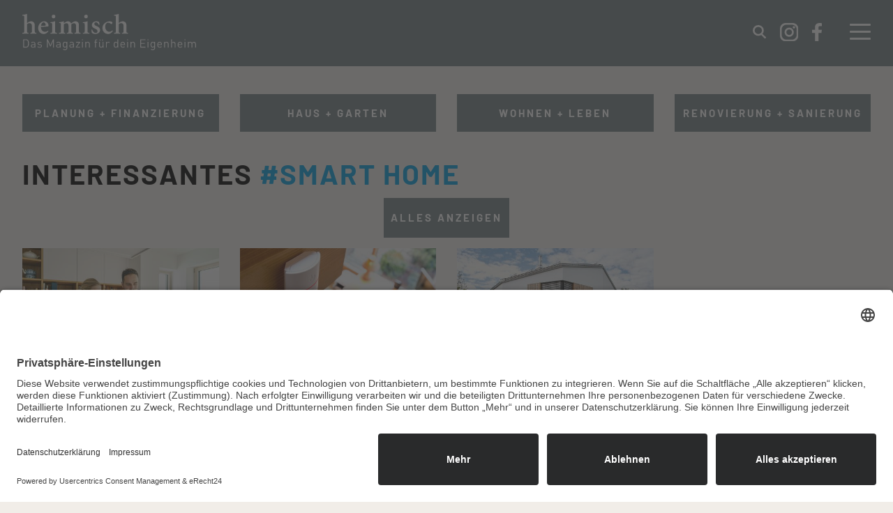

--- FILE ---
content_type: text/html; charset=UTF-8
request_url: https://www.heimisch-magazin.de/themen.html?tag=smart+home&key=tags
body_size: 7734
content:
<!doctype html>
<html lang="de">
<head>
 <link rel="preconnect" href="//app.eu.usercentrics.eu">
<link rel="preconnect" href="//api.eu.usercentrics.eu">
<link rel="preconnect" href="//sdp.eu.usercentrics.eu">
<link rel="preload" href="//app.eu.usercentrics.eu/browser-ui/latest/loader.js" as="script">
<link rel="preload" href="//sdp.eu.usercentrics.eu/latest/uc-block.bundle.js" as="script">
 <script id="usercentrics-cmp" async data-eu-mode="true" data-settings-id="ZCgcqmeA4" src="https://app.eu.usercentrics.eu/browser-ui/latest/loader.js"></script>
<script type="application/javascript" src="https://sdp.eu.usercentrics.eu/latest/uc-block.bundle.js"></script> 
 
 
 <link rel="preconnect" href="//privacy-proxy.usercentrics.eu">
<link rel="preload" href="//privacy-proxy.usercentrics.eu/latest/uc-block.bundle.js" as="script">
<meta charset="utf-8">
<title>heimisch Magazin - Themen</title>
<base href="https://www.heimisch-magazin.de/" />
<meta name="keywords" content="" />
<meta name="description" content="" />
<!--<meta name="referrer" content="no-referrer">-->

<meta name="ahrefs-site-verification" content="b8f1dacb19677ca83dda79d049210056be0ef52fef91e5cc9d79952a07ffe1b5">

<meta name="format-detection" content="telephone=no">
<meta name="viewport" content="width=device-width, initial-scale=1.0">
<meta name="robots" content="index,follow">

<link rel="canonical" href="https://www.heimisch-magazin.de/themen.html" />

<meta property="og:image:width" content="739">
<meta property="og:image:height" content="1109">
<meta property="og:title" content="heimisch Magazin - Themen">
<meta property="og:description" content="">
<meta property="og:url" content="https://www.heimisch-magazin.de/themen.html">
<meta property="og:image" content="https://www.heimisch-magazin.de//og-image.jpg">
<meta property="og:locale" content="de_DE"/>
<meta property="og:type" content="website"/>
	
<!--<link rel="stylesheet" href="/assets/templates/css/uikit-base.css"  type="text/css">
<link rel="stylesheet" href="/assets/templates/css/mmenu.css" type="text/css">
<link rel="stylesheet" href="/assets/templates/css/font-awesome.min.css">
<link rel="stylesheet" href="/assets/templates/css/jquery.rtResponsiveTables.css">

<link rel="stylesheet" href="/assets/components/ajaxform/css/default.css">

 <link href="/assets/templates/css/style.css" rel="stylesheet" type="text/css"> -->
<link rel="stylesheet" type="text/css" href="/assets/components/modxminify/cache/styles-1-1657091253.min.css" />

<link rel="apple-touch-icon" sizes="180x180" href="/favicon/apple-touch-icon.png">
<link rel="icon" type="image/png" sizes="32x32" href="/favicon/favicon-32x32.png">
<link rel="icon" type="image/png" sizes="16x16" href="/favicon/favicon-16x16.png">
<link rel="manifest" href="/favicon/site.webmanifest">
<link rel="mask-icon" href="/favicon/safari-pinned-tab.svg" color="#009ee3">
<link rel="shortcut icon" href="/favicon/favicon.ico">
<meta name="msapplication-TileColor" content="#009ee3">
<meta name="msapplication-config" content="/favicon/browserconfig.xml">
<meta name="theme-color" content="#ffffff">

<!-- Matomo -->
<script>
  var _paq = window._paq = window._paq || [];
  /* tracker methods like "setCustomDimension" should be called before "trackPageView" */
  _paq.push(["disableCookies"]);
  _paq.push(['trackPageView']);
  _paq.push(['enableLinkTracking']);
  (function() {
    var u="https://www.heimisch-magazin.de/statistik/";
    _paq.push(['setTrackerUrl', u+'matomo.php']);
    _paq.push(['setSiteId', '1']);
    var d=document, g=d.createElement('script'), s=d.getElementsByTagName('script')[0];
    g.async=true; g.src=u+'matomo.js'; s.parentNode.insertBefore(g,s);
  })();
</script>
<!-- End Matomo Code -->


<link rel="stylesheet" href="/assets/components/pdotools/css/pdopage.min.css" type="text/css" />
<script type="text/javascript">pdoPage = {callbacks: {}, keys: {}, configs: {}};</script>
<link rel="canonical" href="https://www.heimisch-magazin.de/themen.html"/>
<link rel="stylesheet" href="/assets/components/ajaxform/css/default.css" type="text/css" />
</head>

<body>
    
	<div uk-sticky="top:250; animation: uk-animation-slide-top; media: 640;">
	<header id="header" >
		<div class="mid">
		<div class="uk-grid-medium uk-grid-match " uk-grid>
    <div class="&#117;&#x6b;-&#x77;&#105;&#100;&#116;&#x68;&#x2d;&#49;&#x2d;&#52;&#64;&#115; uk-width-1-2">
        <div class="uk-flex uk-flex-middle"><a href="/"><img src="/assets/templates/bilder/logo-w.svg" alt="Heimisch Das Magazin" class="logo"/><img src="/assets/templates/bilder/logo.w-s.svg" class="logoSmall" alt="Heimisch Das Magazin"/></a></div>
    </div>
    <div class="uk-width-expand ">
        <div class="uk-text-right uk-flex-middle uk-flex uk-flex-right">
            	<a href="#modalSuche" uk-toggle><img src="/assets/templates/bilder/lupe.svg" alt="" class="uk-margin-right" /></a>
            	<a href="https://www.instagram.com/heimisch_magazin/" target="_blank"><img src="/assets/templates/bilder/btInsta.svg" alt="" class="uk-margin-right" /></a>
            	<a href="https://www.facebook.com/Heimisch-Das-Magazin-f%C3%BCr-dein-Eigenheim-108698154826242/" target="_blank"><img src="/assets/templates/bilder/btFb.svg" alt="" class="uk-margin-medium-right" /></a>
			<div class="hamburger hamburger--emphatic" uk-toggle="target: #menu; cls: menuActive">
    			<div class="hamburger-box">
      				<div class="hamburger-inner"></div>
    			</div>
  			</div>
		
			</div>
    </div>
   
</div>
		
		</div>
		</header>
		
<!-------------- Menü Modal ----------------- -->
		
		<div id="menu" class="uk-padding-remove-horizontal uk-padding uk-width-1-1">
    <div class="modalNavi uk-container">
        
     
		<div class="uk-grid-large &#117;&#107;&#45;&#99;&#104;&#105;&#x6c;&#x64;&#x2d;w&#x69;&#100;&#116;&#x68;&#45;&#49;&#45;&#52;&#64;&#x73; &#x75;&#x6b;&#45;&#x63;&#104;&#x69;&#x6c;&#x64;&#x2d;&#119;&#x69;&#x64;t&#104;&#45;1&#x2d;&#x32;&#x40;&#120;&#x73;" uk-grid>
		    
		<div>
        <div class="">
			<h3>Das Magazin</h3>
<li><a href="was-ist-heimisch.html" >Was ist heimisch?</a></li><li><a href="blick-ins-magazin.html" >Blick ins Magazin</a></li><li><a href="nachhaltigkeit.html" >Nachhaltigkeit</a></li><li class="last"><a href="partner.html" >Partner</a></li><li><a href="team.html" >Team</a></li>
</div>
</div><div>
        <div class="">
			<h3>Themen</h3>
<li><a href="planung-finanzierung.html" >Planung + Finanzierung</a></li><li><a href="haus-garten.html" >Haus + Garten</a></li><li class="last"><a href="wohnen-leben.html" >Wohnen + Leben</a></li><li><a href="renovierung-sanierung.html" >Renovierung + Sanierung</a></li>
</div>
</div><div>
        <div class="">
			<h3>Service</h3>
<li><a href="heimisch-bestellen.html" >Heimisch bestellen</a></li><li class="last"><a href="mediadaten.html" >Mediadaten</a></li><li><a href="newsletter" >Newsletter</a></li>
</div>
</div><div>
        <div class="">
			<h3>Kontakt</h3>
<li><a href="kontakt-anfrage.html" >Kontakt</a></li><li><a href="https://www.instagram.com/heimisch_magazin/" target="_blank">Instagram</a></li><li><a href="https://www.facebook.com/Heimisch-Das-Magazin-f%C3%BCr-dein-Eigenheim-108698154826242/" target="_blank">Facebook</a></li><li class="last"><a href="impressum.html" >Impressum</a></li><li><a href="datenschutz.html" >Datenschutz</a></li>
</div>
</div>    
		    
   
</div>
    </div>
</div>
		
		
	</div>		

<section class="mid uk-margin-medium-top ">
    <div class="uk-grid-medium &#117;k&#x2d;&#99;&#x68;&#105;&#108;&#x64;&#x2d;&#119;&#x69;d&#116;&#x68;&#45;&#x31;&#x2d;&#52;@&#x6d; &#x75;&#107;&#x2d;&#x63;&#104;i&#x6c;&#x64;-w&#x69;&#x64;&#x74;&#x68;&#x2d;&#x31;&#45;&#x32;@&#x78;&#x73; uk-grid-match uk-flex-middle &#x75;&#107;&#45;&#118;&#x69;&#115;&#x69;&#x62;&#108;e&#64;&#x78;&#115;" uk-grid>
    
      <div ><div ><a href="planung-finanzierung.html" class="button uk-width-1-1  first">Planung + Finanzierung</a></div></div><div ><div ><a href="haus-garten.html" class="button uk-width-1-1  ">Haus + Garten</a></div></div><div ><div ><a href="wohnen-leben.html" class="button uk-width-1-1  ">Wohnen + Leben</a></div></div><div ><div ><a href="renovierung-sanierung.html" class="button uk-width-1-1  last">Renovierung + Sanierung</a></div></div>
				
</div>

</section>

<section class="mid uk-margin-medium-top ">
    <h1 class="heading">Interessantes <span class="blau">#smart home</span></h1>

<p class="uk-text-center"><a href="themen.html" class="button">Alles anzeigen</a></p>

<div id="pdopage">
    <ul class="pagination"></ul>
<div class="uk-grid-medium &#117;&#x6b;&#x2d;&#99;&#104;&#105;&#x6c;&#x64;&#45;&#119;&#x69;&#100;&#x74;&#x68;&#x2d;&#49;&#x2d;&#52;@&#109; &#x75;&#107;&#45;&#99;&#x68;&#x69;l&#x64;&#x2d;&#119;&#x69;&#100;&#116;&#x68;&#45;&#49;&#x2d;&#x32;&#64;&#x78;&#x73; uk-grid-match rows" uk-grid uk-scrollspy="cls: uk-animation-scale-up; target: > div; delay: 500;" >

<div style="visibility: hidden;">
		
        <div class="beitrag ">
		<div class="beitragText uk-flex-wrap uk-flex uk-flex-stretch uk-height-1-1">
			
			<div>
		<a href="dieses-haus-kann-was.html" >
			<div class="beitragBild">
			    <img src="/assets/components/phpthumbof/cache/6357940fef92f-tsm6611.f2a3ca073cb9a9787b09da8be54235b5.jpg " alt="Dieses Haus kann was"/>
		
			
			 
			
			</div>
			
				<h3>Dieses Haus kann was</h3>
			<p>Ein Smarthome ist ein intelligentes System, mit dem zum Beispiel Heizung, Licht, Jalousien und alle smarten Geräte eines Hauses miteinander vernetzt und per App gesteuert werden können.</p>
			</a>
			
			</div>
			
			<div class="tags uk-margin-small-top uk-flex-wrap uk-flex uk-flex-bottom">
				<div>
				    
				    
				<a href="https://www.heimisch-magazin.de/themen.html?tag=wohnen+u.+leben&amp;key=tags">Wohnen u. Leben</a><a href="https://www.heimisch-magazin.de/themen.html?tag=arbeiten&amp;key=tags">Arbeiten</a><a href="https://www.heimisch-magazin.de/themen.html?tag=haustechnik&amp;key=tags">Haustechnik</a><a href="https://www.heimisch-magazin.de/themen.html?tag=smart+home&amp;key=tags">Smart Home</a><a href="https://www.heimisch-magazin.de/themen.html?tag=bauwissen&amp;key=tags">Bauwissen</a>
        
        
        
        
        
			
				</div>
			</div>
			</div>

		
		
		</div>
		
    </div>
<div style="visibility: hidden;">
		
        <div class="beitrag ">
		<div class="beitragText uk-flex-wrap uk-flex uk-flex-stretch uk-height-1-1">
			
			<div>
		<a href="auf-der-sicheren-seite.html" >
			<div class="beitragBild">
			    <img src="/assets/components/phpthumbof/cache/617a8a0904fc2-designline-detectors-10.b5febf7e918a70458fdd9ef86477909f.jpg " alt="Auf der sicheren Seite"/>
		
			
			 
			
			</div>
			
				<h3>Auf der sicheren Seite</h3>
			<p>Das geliebte Zuhause möchte man bestmöglich schützen, daher installiert Helmut Mütze passgenaue Alarmanlagen. Und die können heute weit mehr, als nur einen Einbruch melden. </p>
			</a>
			
			</div>
			
			<div class="tags uk-margin-small-top uk-flex-wrap uk-flex uk-flex-bottom">
				<div>
				    
				    
				<a href="https://www.heimisch-magazin.de/themen.html?tag=wohnen+u.+leben&amp;key=tags">Wohnen u. Leben</a><a href="https://www.heimisch-magazin.de/themen.html?tag=sicherheit&amp;key=tags">Sicherheit</a><a href="https://www.heimisch-magazin.de/themen.html?tag=haustechnik&amp;key=tags">Haustechnik</a><a href="https://www.heimisch-magazin.de/themen.html?tag=smart+home&amp;key=tags">Smart Home</a>
        
        
        
        
        
			
				</div>
			</div>
			</div>

		
		
		</div>
		
    </div>
<div style="visibility: hidden;">
		
        <div class="beitrag ">
		<div class="beitragText uk-flex-wrap uk-flex uk-flex-stretch uk-height-1-1">
			
			<div>
		<a href="der-bauherr-im-kuechenschrank.html" >
			<div class="beitragBild">
			    <img src="/assets/components/phpthumbof/cache/617a8a3330c84-08a0582.48f3876b53fc8776679edd0e96b151c8.jpg " alt="Der Bauherr im Küchenschrank"/>
		
			
			 
			
			</div>
			
				<h3>Der Bauherr im Küchenschrank</h3>
			<p>Wenn ein Grundstück spitz zuläuft, muss man auch beim Hausbau um oder besser: in die Ecke denken. Aber was haben Eier im Estrich und der Bauherr im Küchenschrank verloren? Ein Besuch in einem ungewöhnlichen Neubau.</p>
			</a>
			
			</div>
			
			<div class="tags uk-margin-small-top uk-flex-wrap uk-flex uk-flex-bottom">
				<div>
				    
				    
				<a href="https://www.heimisch-magazin.de/themen.html?tag=wohnen+u.+leben&amp;key=tags">Wohnen u. Leben</a><a href="https://www.heimisch-magazin.de/themen.html?tag=smart+home&amp;key=tags">Smart Home</a><a href="https://www.heimisch-magazin.de/themen.html?tag=architektur&amp;key=tags">Architektur</a><a href="https://www.heimisch-magazin.de/themen.html?tag=bauwissen&amp;key=tags">Bauwissen</a><a href="https://www.heimisch-magazin.de/themen.html?tag=bauherren-reportage&amp;key=tags">Bauherren-Reportage</a>
        
        
        
        
        
			
				</div>
			</div>
			</div>

		
		
		</div>
		
    </div>   
    
</div>
    
    
    
    
    </div>

</section>

<div class="uk-text-center uk-margin-large-bottom uk-margin-medium-top" >
		<p><a href="https://www.facebook.com/Heimisch-Das-Magazin-f%C3%BCr-dein-Eigenheim-108698154826242/" target="_blank" ><img src="/assets/templates/bilder/fb.svg" alt="" class="uk-margin-medium-right" /></a><a href="https://www.instagram.com/heimisch_magazin/" target="_blank"><img src="/assets/templates/bilder/insta.svg" alt=""/></a></p>
	  <a href="newsletter" class="link"><h3>Hol Dir den Heimisch-Newsletter</h3></a>
	</div>
	
<footer>
		<div class="mid uk-padding uk-padding-remove-horizontal">
		<div class="uk-grid-medium &#x75;&#107;&#45;&#x63;&#x68;&#105;&#x6c;&#100;&#x2d;&#119;&#x69;&#x64;&#x74;&#x68;&#45;&#49;&#x2d;&#52;&#64;&#x6d; &#117;&#107;&#45;&#x63;&#104;&#x69;&#108;&#x64;&#45;&#x77;&#105;&#100;t&#x68;&#x2d;&#x31;&#45;&#x32;&#x40;s" uk-grid>
  	<div>
        <div class="">
			<h3>Das Magazin</h3>
<li><a href="was-ist-heimisch.html" >Was ist heimisch?</a></li><li><a href="blick-ins-magazin.html" >Blick ins Magazin</a></li><li><a href="nachhaltigkeit.html" >Nachhaltigkeit</a></li><li class="last"><a href="partner.html" >Partner</a></li><li><a href="team.html" >Team</a></li>
</div>
</div><div>
        <div class="">
			<h3>Themen</h3>
<li><a href="planung-finanzierung.html" >Planung + Finanzierung</a></li><li><a href="haus-garten.html" >Haus + Garten</a></li><li class="last"><a href="wohnen-leben.html" >Wohnen + Leben</a></li><li><a href="renovierung-sanierung.html" >Renovierung + Sanierung</a></li>
</div>
</div><div>
        <div class="">
			<h3>Service</h3>
<li><a href="heimisch-bestellen.html" >Heimisch bestellen</a></li><li class="last"><a href="mediadaten.html" >Mediadaten</a></li><li><a href="newsletter" >Newsletter</a></li>
</div>
</div><div>
        <div class="">
			<h3>Kontakt</h3>
<li><a href="kontakt-anfrage.html" >Kontakt</a></li><li><a href="https://www.instagram.com/heimisch_magazin/" target="_blank">Instagram</a></li><li><a href="https://www.facebook.com/Heimisch-Das-Magazin-f%C3%BCr-dein-Eigenheim-108698154826242/" target="_blank">Facebook</a></li><li class="last"><a href="impressum.html" >Impressum</a></li><li><a href="datenschutz.html" >Datenschutz</a></li>
</div>
</div>    
</div>
			
			<div class="uk-width-1-1">
				<div class="uk-text-center uk-text-small">
				© Copyright heimisch MEDIA – All Rights Reserved | <a href="javascript:UC_UI.showSecondLayer();" style="color:#ffffff;">Cookie-Einstellungen</a>
				</div>
			</div>	
		
		
		</div>
	</footer>
<div id="heimischBestellen" class="uk-flex-top uk-light " uk-modal>
    <div class="uk-modal-dialog uk-modal-body uk-margin-auto-vertical bgBlau uk-position-relative">

        <button class="uk-modal-close-default" type="button" uk-close></button>
<h2>Jetzt das heimisch-Magazin kostenlos bestellen!</h2>
        <p>Wir senden dir die aktuelle Ausgabe portofrei zu.</p>
        



 
<form action="themen.html" method="post" class="form ajax_form">
    <input type="hidden" name="nospam:blank" value="" />
<div uk-grid class="uk-grid-small">
 
 <div class="&#x75;&#x6b;&#x2d;&#x77;&#105;&#100;t&#104;&#x2d;&#49;&#45;&#50;&#64;&#x73;">
    
    <input type="text" name="vorname" id="vorname" value="" placeholder="Vorname*" >
	
  </div>
 
 <div class="&#x75;&#107;&#x2d;&#119;&#x69;d&#116;&#104;&#45;1&#x2d;&#50;&#x40;&#x73;">
    
    <input type="text" name="name" id="name" value="" placeholder="Name*" >
	
  </div>
  <div class="&#117;k-&#x77;&#105;&#x64;&#x74;&#x68;&#45;&#x31;&#x2d;&#50;&#x40;&#115;">
    
    <input type="text" name="strasse" id="strasse" value="" placeholder="Straße*" >
	
  </div>
  
  <div class="&#117;&#107;&#x2d;&#x77;&#x69;&#100;&#x74;&#x68;&#x2d;&#x31;&#x2d;&#54;&#x40;&#115;">
    
    <input type="text" name="plz" id="plz" value="" placeholder="PLZ*" >
	
  </div>
  
   <div class="&#x75;&#107;&#x2d;&#x77;&#x69;&#100;&#x74;&#104;&#45;&#x31;&#x2d;&#x33;&#x40;&#115;">
    
    <input type="text" name="ort" id="ort" value="" placeholder="Ort*" >
	
  </div>
  
   <div class="&#x75;&#x6b;&#x2d;&#x77;&#x69;&#100;&#x74;&#104;&#x2d;&#x31;&#x2d;&#50;&#x40;&#115;">
  
    <input type="email" name="email" id="email" value="" placeholder="Email*" >
	
  </div>
  <div class="&#x75;&#107;&#45;&#x77;&#105;&#100;&#x74;&#x68;&#45;1&#x2d;&#x32;&#64;&#x73;">
    
    <input type="text" name="telefon" id="telefon" value="" placeholder="Telefon" >
	
  </div>
  <div class="uk-width-1-1 fiSpecial">
   
    <input type="text" name="special" id="special" value="" placeholder="Special" >
	
  </div>
  <div class="uk-width-1-1">
   
    <textarea name="text" id="text" value="" placeholder="Ihre Nachricht" ></textarea>
	
  </div>
<div class="&#x75;k&#45;&#119;&#105;&#100;&#116;&#104;&#45;&#x31;&#45;&#50;&#x40;&#115;">
<input type="hidden" name="datenschutz[]" value="">
<input type="checkbox" name="datenschutz[]" id="datenschutz" value="Ja"   class="css-checkbox"><label for="datenschutz" class="css-label"><span></span>Ich stimme der <a href="datenschutz.html" uk-toggle >Datenschutzerklärung</a> zu und möchte regelmäßige Informationen per Email erhalten.</label>
</div>

  <div class="&#x75;&#107;-&#119;i&#x64;&#116;h&#x2d;&#49;&#x2d;&#x32;&#x40;&#115;">
    <input type="submit" value="Anfrage senden" class="submit button" name="submitBestellung">
    
  </div>

<div class="uk-width-1-1 uk-text-right">
    *Pflichtfelder
  </div>
  </div>
    
    
    
    

	<input type="hidden" name="af_action" value="8a9a251fe6d8e7b454fd667b0224b855" />
</form>

    </div>
</div>
<div id="modalSuche" class="uk-flex-top uk-light " uk-modal>
    <div class="uk-modal-dialog  uk-margin-auto-vertical uk-position-relative">

        <button class="uk-modal-close-default" type="button" uk-close></button>


<form id="suchForm" action="suchergebnisse.html" method="get" class="uk-text-center">
    <div class="uk-margin-medium-bottom">
        <input id="searchField" class="suchFeld" type="text" name="search" value="" placeholder="Was suchst Du?" autocomplete="off" />
        </div>
    <input id="searchIcon" class="suchBt" type="submit" alt="Search" value="Auf geht's - na schau ma!">
    <input type="hidden" name="id" value="48" />
</form>
        

    </div>
</div>
<div id="modalNewsletter" class="uk-flex-top uk-light " uk-modal>
    <div class="uk-modal-dialog uk-modal-body uk-margin-auto-vertical bgBlau uk-position-relative">

        <button class="uk-modal-close-default" type="button" uk-close></button>
<h2 class="uk-text-center">JETZT Dranbleiben mit dem heimisch-newsletter!</h2>
<p class="uk-text-center">Wir informieren dich regelmäßig und kostenlos über ...</p>
        <div class="">
<script>
function loadjQuery(e,t){var n=document.createElement("script");n.setAttribute("src",e);n.onload=t;n.onreadystatechange=function(){if(this.readyState=="complete"||this.readyState=="loaded")t()};document.getElementsByTagName("head")[0].appendChild(n)}function main(){
var $cr=jQuery.noConflict();var old_src;$cr(document).ready(function(){$cr(".cr_form").submit(function(){$cr(this).find('.clever_form_error').removeClass('clever_form_error');$cr(this).find('.clever_form_note').remove();$cr(this).find(".musthave").find('input, textarea').each(function(){if(jQuery.trim($cr(this).val())==""||($cr(this).is(':checkbox'))||($cr(this).is(':radio'))){if($cr(this).is(':checkbox')||($cr(this).is(':radio'))){if(!$cr(this).parents(".cr_ipe_item").find(":checked").is(":checked")){$cr(this).parents(".cr_ipe_item").addClass('clever_form_error')}}else{$cr(this).addClass('clever_form_error')}}});if($cr(this).attr("action").search(document.domain)>0&&$cr(".cr_form").attr("action").search("wcs")>0){var cr_email=$cr(this).find('input[name=email]');var unsub=false;if($cr("input['name=cr_subunsubscribe'][value='false']").length){if($cr("input['name=cr_subunsubscribe'][value='false']").is(":checked")){unsub=true}}if(cr_email.val()&&!unsub){$cr.ajax({type:"GET",url:$cr(".cr_form").attr("action").replace("wcs","check_email")+window.btoa($cr(this).find('input[name=email]').val()),success:function(data){if(data){cr_email.addClass('clever_form_error').before("<div class='clever_form_note cr_font'>"+data+"</div>");return false}},async:false})}var cr_captcha=$cr(this).find('input[name=captcha]');if(cr_captcha.val()){$cr.ajax({type:"GET",url:$cr(".cr_form").attr("action").replace("wcs","check_captcha")+$cr(this).find('input[name=captcha]').val(),success:function(data){if(data){cr_captcha.addClass('clever_form_error').after("<div  class='clever_form_note cr_font'>"+data+"</div>");return false}},async:false})}}if($cr(this).find('.clever_form_error').length){return false}return true});$cr('input[class*="cr_number"]').change(function(){if(isNaN($cr(this).val())){$cr(this).val(1)}if($cr(this).attr("min")){if(($cr(this).val()*1)<($cr(this).attr("min")*1)){$cr(this).val($cr(this).attr("min"))}}if($cr(this).attr("max")){if(($cr(this).val()*1)>($cr(this).attr("max")*1)){$cr(this).val($cr(this).attr("max"))}}});old_src=$cr("div[rel='captcha'] img:not(.captcha2_reload)").attr("src");if($cr("div[rel='captcha'] img:not(.captcha2_reload)").length!=0){captcha_reload()}});function captcha_reload(){var timestamp=new Date().getTime();$cr("div[rel='captcha'] img:not(.captcha2_reload)").attr("src","");$cr("div[rel='captcha'] img:not(.captcha2_reload)").attr("src",old_src+"?t="+timestamp);return false}

}
if(typeof jQuery==="undefined"){loadjQuery("//ajax.googleapis.com/ajax/libs/jquery/1.4.2/jquery.min.js",main)}else{main()}

</script>





<form class="layout_form cr_form cr_font" action="https://seu2.cleverreach.com/f/306755-308652/wcs/" method="post" target="_blank">
	<div class="cr_body cr_page cr_font formbox">
		<div class="non_sortable">
			
		</div>
		
		<div class="editable_content">
		<div id="6848991" rel="email" class="cr_form-component cr_form-component--email cr_ipe_item ui-sortable musthave uk-margin-medium-bottom" >
    <div class="cr_form-inputgroup cr_form-inputgroup--typeemail">
        <!--<label for="text6848991">E-Mail*</label> -->
        <input class="cr_form-input" type="email" id="text6848991" name="email" value="" placeholder="E-Mail" >
    </div>
</div><div id="6848999" rel="checkbox" class="cr_form-component cr_form-component--group cr_form-component--checkbox cr_ipe_item ui-sortable musthave" >
    <!-- <span class="label cr_form-component--header">Datenschutz*</span> -->

    <div class="cr_form-component--group">
    
        <!-- FIXME: Nebeneinander, nicht untereinander -->
        <span class="cr_form-inputgroup cr_form-inputgroup--typecheckbox">
            <!-- <input id="ich akzeptiere die Datenschutzerklärung6848999" class="cr_form-checkbox cr_ipe_checkbox" type="checkbox" name="1011707[]" value="ich akzeptiere die Datenschutzerklärung" >
            <label class="no-label" for="ich akzeptiere die Datenschutzerklärung6848999">ich akzeptiere die Datenschutzerklärung</label> -->
            <input type="checkbox" name="1011707[]" id="ich akzeptiere die Datenschutzerklärung6848999" value="ich akzeptiere die Datenschutzerklärung" class="css-checkbox"><label for="ich akzeptiere die Datenschutzerklärung6848999" class="css-label"><span></span>Ich akzeptiere die <a href="datenschutz.html" >Datenschutzerklärung</a>.</label>
        </span>&nbsp;
    
    

    
    
    </div>
</div>
<div id="6848995" rel="recaptcha" class="cr_ipe_item ui-sortable musthave">
	

	

	<script src="https://www.google.com/recaptcha/api.js" async defer></script>
	<br/>
	<div id="recaptcha_v2_widget" class="g-recaptcha" data-theme="light" data-size="normal" data-sitekey="6Lfhcd0SAAAAAOBEHmAVEHJeRnrH8T7wPvvNzEPD"  ></div>
	<br/>

	
</div><div id="6848993" rel="button" class="cr_form-component cr_form-component--submit cr_ipe_item ui-sortable  submit_container">
    <button type="submit" class="cr_form-block cr_button submit button">Anmelden</button>
</div>

        </div>
        
	<noscript><a href="http://www.cleverreach.de">www.CleverReach.de</a></noscript>
    </div>

    
    <!--<div class="badge" ><a href="https://www.cleverreach.de/?utm_source=system&utm_medium=form&utm_campaign=c306755" target="_blank"><img src="https://d388us03v35p3m.cloudfront.net/cr3_images/badget1.png" border="0" /></a></div>-->
    
</form>

</div>

    </div>
</div>
<!-- <script type="text/javascript" src="/assets/templates/js/jquery-3.5.1.min.js"></script>
<script type="text/javascript" src="/assets/templates/js/uikit.min.js"></script>
<script type="text/javascript" src="/assets/templates/js/mmenu.js"></script>
<script type="text/javascript" src="/assets/templates/js/mmenu.debugger.js"></script>
<script type="text/javascript" src="/assets/templates/js/doubletaptogo.min.js"></script>	
<script src="/assets/templates/js/jquery.rtResponsiveTables.min.js"></script>

<script src="/assets/components/ajaxform/js/lib/jquery.form.min.js"></script>
<script src="/assets/components/ajaxform/js/lib/jquery.jgrowl.min.js"></script> -->

<script src="/assets/components/modxminify/cache/scripts-2-1635510983.min.js"></script>



<script>
$(document).ready(function(){
    

	//------------- Hamburger Menü --------------
	
	/**
   * forEach implementation for Objects/NodeLists/Arrays, automatic type loops and context options
   *
   * @private
   * @author Todd Motto
   * @link https://github.com/toddmotto/foreach
   * @param {Array|Object|NodeList} collection - Collection of items to iterate, could be an Array, Object or NodeList
   * @callback requestCallback      callback   - Callback function for each iteration.
   * @param {Array|Object|NodeList} scope=null - Object/NodeList/Array that forEach is iterating over, to use as the this value when executing callback.
   * @returns {}
   */
    var forEach=function(t,o,r){if("[object Object]"===Object.prototype.toString.call(t))for(var c in t)Object.prototype.hasOwnProperty.call(t,c)&&o.call(r,t[c],c,t);else for(var e=0,l=t.length;l>e;e++)o.call(r,t[e],e,t)};

    var hamburgers = document.querySelectorAll(".hamburger");
    if (hamburgers.length > 0) {
      forEach(hamburgers, function(hamburger) {
        hamburger.addEventListener("click", function() {
          this.classList.toggle("is-active");
        }, false);
      });
    }
    
// ----------------- YoutTube no Cookie

$(function () {
  $("iframe[src*='youtube']").each(function () {
    var src = $(this).attr('src').replace("youtube.com", "youtube-nocookie.com");
    $(this).attr('src', src);
  });
});

// ----------------- Vimeo no Cookie

$(function () {
  $("iframe[src*='vimeo']").each(function () {
    var src = $(this).attr('src') + '&dnt=1';
    $(this).attr('src', src);
  });
});

});
</script>



<script src="/assets/components/pdotools/js/pdopage.min.js"></script>
<script type="text/javascript">pdoPage.initialize({"wrapper":"#pdopage","rows":"#pdopage .rows","pagination":"#pdopage .pagination","link":"#pdopage .pagination a","more":"#pdopage .btMore","moreTpl":"<div class=\"uk-width-1-1 uk-text-center uk-margin-medium-top uk-margin-medium-bottom\"><a href=\"#\" class=\"button btMore\">mehr&nbsp;laden<\/a><\/div>","mode":"button","history":0,"pageVarKey":"page","pageLimit":"12","assetsUrl":"\/assets\/components\/pdotools\/","connectorUrl":"\/assets\/components\/pdotools\/connector.php","pageId":5,"hash":"6109b12f45db23103fe1b3e73a692a3d23f2c11a","scrollTop":true});</script>
<script src="/assets/components/ajaxform/js/default.js"></script>
<script type="text/javascript">AjaxForm.initialize({"assetsUrl":"\/assets\/components\/ajaxform\/","actionUrl":"\/assets\/components\/ajaxform\/action.php","closeMessage":"close all","formSelector":"form.ajax_form","pageId":5});</script>
</body>
</html>


--- FILE ---
content_type: image/svg+xml
request_url: https://www.heimisch-magazin.de/assets/templates/bilder/logo-w.svg
body_size: 8713
content:
<svg xmlns="http://www.w3.org/2000/svg" width="249.08" height="52" viewBox="0 0 249.08 52"><g id="Ebene_2" data-name="Ebene 2"><g id="Ebene_1-2" data-name="Ebene 1"><path d="M6.78,13.11a8.91,8.91,0,0,1,5.38-2.59c3.67,0,5.66,2.24,5.66,5.86v8.13c0,2.28.24,2.43,2.35,2.67V28.3H11.44V27.18c2-.24,2.27-.39,2.27-2.67V17.34c0-2.79-1.27-4.15-3.51-4.15a4.87,4.87,0,0,0-3.42,1.44v9.88c0,2.28.24,2.43,2.15,2.67V28.3H0V27.18c2.43-.24,2.67-.39,2.67-2.67V4.9c0-2.27-.08-2.35-2.59-2.51v-1C1.75,1.12,4.7.48,6.78,0Z" fill="#fff"/><path d="M37.44,24.67c-2.27,3.31-5.26,4.11-6.37,4.11-5.23,0-8.29-3.71-8.37-8.37-.08-5,3.62-9.89,8.88-9.89a6,6,0,0,1,5.94,5.7c0,1.48-.08,1.56-.83,1.72-.56.08-5.7.48-10,.63-.08,5,3.07,7.1,6.06,7.1A6.66,6.66,0,0,0,36.89,24Zm-4.66-7.81c.56,0,.72-.24.72-1.12,0-1.59-1.24-3.66-3-3.66S27.16,14,26.84,16.94Z" fill="#fff"/><path d="M47,24.51c0,2.19.24,2.43,2.75,2.67V28.3H40.14V27.18c2.56-.24,2.71-.48,2.71-2.67V15.62c0-2.43-.07-2.51-2.55-2.75V12A54.14,54.14,0,0,0,47,10.44Zm.4-20.76a2.57,2.57,0,1,1-2.59-2.63,2.57,2.57,0,0,1,2.59,2.63" fill="#fff"/><path d="M55.3,15.62c0-2.43-.08-2.51-2.55-2.75V12a54.41,54.41,0,0,0,6.65-1.52v2.91c.72-.52,1.44-1,2.31-1.55a6.53,6.53,0,0,1,3.47-1.28,4.9,4.9,0,0,1,4.71,3c1-.68,2-1.31,2.71-1.79A6.11,6.11,0,0,1,76,10.52c3.51,0,5.14,2.24,5.14,5.3v8.69c0,2.28.24,2.43,2.48,2.67V28.3H74.71V27.18c2.19-.24,2.35-.39,2.35-2.67V17c0-2.39-1-3.71-3.11-3.71a6.1,6.1,0,0,0-3.75,1.6c0,.32.08.63.08.87v8.77c0,2.28.16,2.43,2.27,2.67V28.3H63.79V27.18c2.23-.24,2.39-.39,2.39-2.67V17c0-2.47-1-3.71-3.07-3.71a5.85,5.85,0,0,0-3.71,1.6v9.64c0,2.28.16,2.43,2.15,2.67V28.3h-9V27.18c2.6-.24,2.76-.39,2.76-2.67Z" fill="#fff"/><path d="M93.54,24.51c0,2.19.24,2.43,2.75,2.67V28.3H86.72V27.18c2.55-.24,2.71-.48,2.71-2.67V15.62c0-2.43-.07-2.51-2.55-2.75V12a54.14,54.14,0,0,0,6.66-1.52Zm.4-20.76a2.57,2.57,0,1,1-2.59-2.63,2.57,2.57,0,0,1,2.59,2.63" fill="#fff"/><path d="M100.16,22.44c.64,2.39,2.71,4.82,4.9,4.82a2.56,2.56,0,0,0,2.71-2.59c0-1.31-.87-2.47-3-3.34s-5-2.4-5-5.31,2.28-5.42,6.34-5.5a9.23,9.23,0,0,1,3.67.72,24.78,24.78,0,0,1,1,4l-1.11.32C108.41,12.91,107,12,105.54,12a2.27,2.27,0,0,0-2.31,2.35c0,1.31,1.4,2.39,3.11,3,3,1.11,5.22,2.75,5.22,5.66,0,3.94-3.71,5.7-7,5.7a7.93,7.93,0,0,1-4.87-1.6,17.59,17.59,0,0,1-.55-4.66Z" fill="#fff"/><path d="M129.91,24.43c-1.64,2.51-4.15,4.35-6.62,4.35a8.12,8.12,0,0,1-8.41-8.33,9.66,9.66,0,0,1,3.67-7.54,11.45,11.45,0,0,1,6.61-2.39,6.88,6.88,0,0,1,3.63,1.08,1.26,1.26,0,0,1,.44,1,2,2,0,0,1-1.48,2,1.14,1.14,0,0,1-.75-.36,5.89,5.89,0,0,0-4.07-1.72c-1.52,0-4,1.28-4,5.83,0,5.65,3.91,7.25,5.78,7.25a5.91,5.91,0,0,0,4.43-2Z" fill="#fff"/><path d="M138.27,13.11a8.91,8.91,0,0,1,5.38-2.59c3.66,0,5.66,2.24,5.66,5.86v8.13c0,2.28.23,2.43,2.35,2.67V28.3h-8.73V27.18c2-.24,2.27-.39,2.27-2.67V17.34c0-2.79-1.27-4.15-3.51-4.15a4.87,4.87,0,0,0-3.42,1.44v9.88c0,2.28.23,2.43,2.15,2.67V28.3h-8.93V27.18c2.43-.24,2.67-.39,2.67-2.67V4.9c0-2.27-.08-2.35-2.59-2.51v-1c1.67-.24,4.62-.88,6.7-1.36Z" fill="#fff"/><path d="M5.25,36.4a3.88,3.88,0,0,1,3.11,1.25c1.05,1.12,1.05,2.85,1.05,4.67s0,3.54-1.05,4.67a3.88,3.88,0,0,1-3.11,1.25h-4V36.4ZM2.46,37.53v9.58H5a3,3,0,0,0,2.33-.87c.76-.81.78-2.28.78-3.92s0-3.11-.78-3.93A3,3,0,0,0,5,37.53Z" fill="#fff"/><path d="M18.69,42.69v5.55h-1.2v-.78a2.88,2.88,0,0,1-2.36.88,2.92,2.92,0,0,1-2.31-.75,2.3,2.3,0,0,1-.61-1.66c0-1.45,1-2.37,2.84-2.37h2.44v-.78c0-1.18-.58-1.79-2.09-1.79a2.17,2.17,0,0,0-2.06.95l-.82-.75A3.16,3.16,0,0,1,15.42,40c2.21,0,3.27,1,3.27,2.73m-3.47,1.77c-1.23,0-1.85.49-1.85,1.45s.58,1.4,1.9,1.4a2.47,2.47,0,0,0,1.81-.55,1.9,1.9,0,0,0,.41-1.41v-.89Z" fill="#fff"/><path d="M27.8,40.84l-.78.78A3.52,3.52,0,0,0,24.84,41c-1.2,0-1.83.5-1.83,1.35s.45,1.1,1.46,1.2l1.28.11c1.43.14,2.41.67,2.41,2.21s-1.33,2.5-3.32,2.5a4.47,4.47,0,0,1-3.36-1.18l.8-.8a3.4,3.4,0,0,0,2.54,1c1.36,0,2.18-.48,2.18-1.45,0-.73-.4-1.11-1.37-1.2l-1.34-.11c-1.6-.13-2.45-.84-2.45-2.2s1.25-2.39,3-2.39a4.64,4.64,0,0,1,2.95.88" fill="#fff"/><polygon points="45.3 48.24 44.03 48.24 44.03 39.24 40.79 46.38 39.71 46.38 36.42 39.24 36.42 48.24 35.15 48.24 35.15 36.4 36.42 36.4 40.28 44.8 44.03 36.4 45.3 36.4 45.3 48.24" fill="#fff"/><path d="M54.93,42.69v5.55H53.74v-.78a2.91,2.91,0,0,1-2.36.88,2.93,2.93,0,0,1-2.32-.75,2.3,2.3,0,0,1-.61-1.66c0-1.45,1-2.37,2.84-2.37h2.45v-.78c0-1.18-.59-1.79-2.1-1.79a2.17,2.17,0,0,0-2.06.95l-.82-.75A3.16,3.16,0,0,1,51.66,40c2.21,0,3.27,1,3.27,2.73m-3.47,1.77c-1.23,0-1.85.49-1.85,1.45s.59,1.4,1.9,1.4a2.47,2.47,0,0,0,1.81-.55,1.9,1.9,0,0,0,.42-1.41v-.89Z" fill="#fff"/><path d="M63.32,41v-1H64.5v8.43A3.25,3.25,0,0,1,61.09,52a3.6,3.6,0,0,1-2.77-1.1l.78-.76a2.52,2.52,0,0,0,2,.81c1.58,0,2.25-1.12,2.25-2.51V47.16A2.64,2.64,0,0,1,61,48.22a2.82,2.82,0,0,1-2-.73,4.72,4.72,0,0,1-1-3.41,4.73,4.73,0,0,1,1-3.41A2.87,2.87,0,0,1,61,40,2.57,2.57,0,0,1,63.32,41m-4.09,3.06c0,1.53.27,3.06,2.05,3.06s2-1.53,2-3.06-.25-3.06-2-3.06-2.05,1.53-2.05,3.06" fill="#fff"/><path d="M73.92,42.69v5.55h-1.2v-.78a2.88,2.88,0,0,1-2.36.88,2.92,2.92,0,0,1-2.31-.75,2.26,2.26,0,0,1-.61-1.66c0-1.45,1-2.37,2.84-2.37h2.44v-.78c0-1.18-.58-1.79-2.09-1.79a2.16,2.16,0,0,0-2.06.95l-.82-.75A3.15,3.15,0,0,1,70.65,40c2.21,0,3.27,1,3.27,2.73m-3.48,1.77c-1.23,0-1.84.49-1.84,1.45s.58,1.4,1.9,1.4a2.48,2.48,0,0,0,1.81-.55,1.9,1.9,0,0,0,.41-1.41v-.89Z" fill="#fff"/><polygon points="76.77 47.26 81.29 41.12 77.02 41.12 77.02 40.06 82.7 40.06 82.7 41.04 78.17 47.17 82.7 47.17 82.7 48.24 76.77 48.24 76.77 47.26" fill="#fff"/><path d="M86.89,37.73H85.55V36.38h1.34Zm-.08,10.51h-1.2V40.06h1.2Z" fill="#fff"/><path d="M95.94,40.72a3.09,3.09,0,0,1,.85,2.3v5.22h-1.2v-5a1.9,1.9,0,0,0-2-2.18,1.94,1.94,0,0,0-2,2.18v5H90.34V40.06h1.18V41a3,3,0,0,1,2.31-1,2.9,2.9,0,0,1,2.11.76" fill="#fff"/><path d="M107.34,37.41h-.65c-.77,0-1.1.45-1.1,1.2v1.45h1.75V41h-1.75v7.27H104.4V41h-1.05v-.91h1.05V38.58a2,2,0,0,1,2.07-2.2h.87Z" fill="#fff"/><path d="M116.46,48.24h-1.18v-.92a3,3,0,0,1-2.31,1,2.93,2.93,0,0,1-2.12-.77,3,3,0,0,1-.84-2.29V40.06h1.19v5a1.91,1.91,0,0,0,2,2.17,1.93,1.93,0,0,0,2-2.17v-5h1.2Zm-4.39-10h-1.2V36.75h1.2Zm3.53,0h-1.2V36.75h1.2Z" fill="#fff"/><path d="M125.45,40.72l-.89.9a1.71,1.71,0,0,0-1.41-.6,2,2,0,0,0-2,2.2v5H120V40.06h1.2v1A2.74,2.74,0,0,1,123.48,40a2.55,2.55,0,0,1,2,.76" fill="#fff"/><path d="M137.49,48.24H136.3v-1A2.66,2.66,0,0,1,134,48.34a2.77,2.77,0,0,1-2-.72,4.85,4.85,0,0,1-1-3.47,4.89,4.89,0,0,1,1-3.48,2.81,2.81,0,0,1,2-.71A2.68,2.68,0,0,1,136.3,41V36.4h1.19Zm-5.3-4.09c0,1.6.26,3.12,2,3.12s2.07-1.52,2.07-3.12S136,41,134.23,41s-2,1.53-2,3.13" fill="#fff"/><path d="M147.35,43.93v.53h-5.53c0,1.8.83,2.83,2.41,2.83a2.69,2.69,0,0,0,2.15-.93l.82.72a3.8,3.8,0,0,1-3,1.26c-2.18,0-3.57-1.3-3.57-4.19,0-2.66,1.28-4.19,3.35-4.19s3.37,1.51,3.37,4m-5.28-1.73a3.37,3.37,0,0,0-.25,1.36h4.35a3.51,3.51,0,0,0-.27-1.36,2.11,2.11,0,0,0-3.83,0" fill="#fff"/><path d="M151.72,37.73h-1.35V36.38h1.35Zm-.08,10.51h-1.2V40.06h1.2Z" fill="#fff"/><path d="M160.77,40.72a3.09,3.09,0,0,1,.85,2.3v5.22h-1.2v-5a1.9,1.9,0,0,0-2-2.18,1.94,1.94,0,0,0-2,2.18v5h-1.19V40.06h1.18V41a3,3,0,0,1,2.31-1,2.9,2.9,0,0,1,2.11.76" fill="#fff"/><polygon points="176.52 37.53 170.44 37.53 170.44 41.7 175.63 41.7 175.63 42.83 170.44 42.83 170.44 47.11 176.52 47.11 176.52 48.24 169.17 48.24 169.17 36.4 176.52 36.4 176.52 37.53" fill="#fff"/><path d="M180.88,37.73h-1.35V36.38h1.35Zm-.09,10.51H179.6V40.06h1.19Z" fill="#fff"/><path d="M189.24,41v-1h1.18v8.43A3.25,3.25,0,0,1,187,52a3.63,3.63,0,0,1-2.78-1.1l.79-.76a2.52,2.52,0,0,0,2,.81c1.58,0,2.25-1.12,2.25-2.51V47.16a2.64,2.64,0,0,1-2.3,1.06,2.82,2.82,0,0,1-2-.73,4.72,4.72,0,0,1-1-3.41,4.73,4.73,0,0,1,1-3.41,2.87,2.87,0,0,1,2-.71A2.57,2.57,0,0,1,189.24,41m-4.09,3.06c0,1.53.27,3.06,2,3.06s2-1.53,2-3.06S189,41,187.2,41s-2,1.53-2,3.06" fill="#fff"/><path d="M200.26,43.93v.53h-5.52c0,1.8.84,2.83,2.42,2.83a2.68,2.68,0,0,0,2.14-.93l.82.72a3.8,3.8,0,0,1-3,1.26c-2.18,0-3.57-1.3-3.57-4.19,0-2.66,1.28-4.19,3.36-4.19s3.35,1.51,3.35,4M195,42.2a3.21,3.21,0,0,0-.25,1.36h4.34a3.19,3.19,0,0,0-.26-1.36,2.11,2.11,0,0,0-3.83,0" fill="#fff"/><path d="M209,40.72a3.09,3.09,0,0,1,.85,2.3v5.22h-1.2v-5a1.9,1.9,0,0,0-2-2.18,1.94,1.94,0,0,0-2,2.18v5h-1.19V40.06h1.17V41a3,3,0,0,1,2.32-1,2.9,2.9,0,0,1,2.11.76" fill="#fff"/><path d="M214.53,41a2.86,2.86,0,0,1,2.29-1,2.9,2.9,0,0,1,2.11.76,3.07,3.07,0,0,1,.83,2.3v5.22h-1.19v-5c0-1.45-.77-2.18-2-2.18a1.93,1.93,0,0,0-2,2.18v5h-1.2V36.4h1.2Z" fill="#fff"/><path d="M229.55,43.93v.53H224c0,1.8.83,2.83,2.41,2.83a2.69,2.69,0,0,0,2.15-.93l.81.72a3.76,3.76,0,0,1-3,1.26c-2.18,0-3.58-1.3-3.58-4.19,0-2.66,1.28-4.19,3.36-4.19s3.36,1.51,3.36,4m-5.27-1.73a3.06,3.06,0,0,0-.25,1.36h4.34a3.34,3.34,0,0,0-.27-1.36,2.1,2.1,0,0,0-3.82,0" fill="#fff"/><path d="M233.93,37.73h-1.35V36.38h1.35Zm-.09,10.51h-1.19V40.06h1.19Z" fill="#fff"/><path d="M248.2,40.72a3.06,3.06,0,0,1,.88,2.28v5.24h-1.2v-5a2,2,0,1,0-4-.14v5.18h-1.2v-5a1.91,1.91,0,0,0-2-2.18,1.93,1.93,0,0,0-2,2.18v5h-1.2V40.06h1.2V41a3,3,0,0,1,2.31-1,2.69,2.69,0,0,1,2.51,1.36,3.13,3.13,0,0,1,2.7-1.36,3,3,0,0,1,2.11.76" fill="#fff"/></g></g></svg>

--- FILE ---
content_type: image/svg+xml
request_url: https://www.heimisch-magazin.de/assets/templates/bilder/btFb.svg
body_size: 147
content:
<?xml version="1.0" encoding="UTF-8"?><svg id="b" xmlns="http://www.w3.org/2000/svg" width="3.66mm" height="7.06mm" viewBox="0 0 10.39 20"><g id="c"><path d="M9.8,10.88l.46-3.56h-3.52v-2.27c0-1.03,.29-1.73,1.76-1.73h1.88V.14c-.32-.04-1.44-.14-2.74-.14C4.93,0,3.07,1.66,3.07,4.7v2.62H0v3.56H3.07v9.12h3.67V10.88h3.06Z" fill="#fff"/></g></svg>

--- FILE ---
content_type: image/svg+xml
request_url: https://www.heimisch-magazin.de/assets/templates/bilder/fb.svg
body_size: 200
content:
<svg xmlns="http://www.w3.org/2000/svg" width="33.2" height="33" viewBox="0 0 33.2 33"><g id="Ebene_2" data-name="Ebene 2"><g id="Ebene_1-2" data-name="Ebene 1"><path d="M16.6,0A16.6,16.6,0,0,0,14,33V21.4H9.79V16.6H14V12.94c0-4.16,2.47-6.45,6.27-6.45A25.83,25.83,0,0,1,24,6.81v4.08H21.9a2.41,2.41,0,0,0-2.71,2.6V16.6H23.8l-.74,4.8H19.19V33A16.6,16.6,0,0,0,16.6,0" fill="#afb7bc"/></g></g></svg>

--- FILE ---
content_type: image/svg+xml
request_url: https://www.heimisch-magazin.de/assets/templates/bilder/btInsta.svg
body_size: 617
content:
<?xml version="1.0" encoding="UTF-8"?><svg id="b" xmlns="http://www.w3.org/2000/svg" width="7.06mm" height="7.06mm" viewBox="0 0 20 20"><g id="c"><g><path d="M13.84,0H6.16C2.76,0,0,2.76,0,6.16v7.68c0,3.4,2.76,6.16,6.16,6.16h7.68c3.4,0,6.16-2.76,6.16-6.16V6.16c0-3.4-2.76-6.16-6.16-6.16Zm4.24,13.1c0,2.75-2.23,4.98-4.98,4.98H6.9c-2.75,0-4.98-2.23-4.98-4.98V6.9C1.92,4.15,4.15,1.92,6.9,1.92h6.2c2.75,0,4.98,2.23,4.98,4.98v6.2Z" fill="#fff"/><path d="M10.01,5.03c-2.77,0-5.01,2.24-5.01,5.01s2.24,5.01,5.01,5.01,5.02-2.25,5.02-5.01-2.25-5.01-5.02-5.01Zm0,8.03c-1.67,0-3.02-1.35-3.02-3.02s1.35-3.02,3.02-3.02,3.02,1.35,3.02,3.02-1.35,3.02-3.02,3.02Z" fill="#fff"/><path d="M16.51,4.68c0,.74-.6,1.34-1.34,1.34s-1.34-.6-1.34-1.34,.6-1.34,1.34-1.34,1.34,.6,1.34,1.34Z" fill="#fff"/></g></g></svg>

--- FILE ---
content_type: image/svg+xml
request_url: https://www.heimisch-magazin.de/assets/templates/bilder/lupe.svg
body_size: 205
content:
<svg xmlns="http://www.w3.org/2000/svg" width="18.62" height="19.37" viewBox="0 0 18.62 19.37"><g id="Ebene_2" data-name="Ebene 2"><g id="Ebene_1-2" data-name="Ebene 1"><path d="M7.61,15.21a7.61,7.61,0,1,1,7.6-7.61,7.64,7.64,0,0,1-7.6,7.61m5-7.62a5,5,0,1,0-5,5,5,5,0,0,0,5-5" fill="#fff"/><line x1="11.02" y1="11.77" x2="17.73" y2="18.48" fill="none" stroke="#fff" stroke-width="2.52"/></g></g></svg>

--- FILE ---
content_type: image/svg+xml
request_url: https://www.heimisch-magazin.de/assets/templates/bilder/logo.w-s.svg
body_size: 2794
content:
<svg xmlns="http://www.w3.org/2000/svg" width="151.66" height="28.78" viewBox="0 0 151.66 28.78"><g id="Ebene_2" data-name="Ebene 2"><g id="Ebene_1-2" data-name="Ebene 1"><path d="M6.78,13.11a8.91,8.91,0,0,1,5.38-2.59c3.67,0,5.66,2.24,5.66,5.86v8.13c0,2.28.24,2.43,2.35,2.67V28.3H11.44V27.18c2-.24,2.27-.39,2.27-2.67V17.34c0-2.79-1.27-4.15-3.51-4.15a4.87,4.87,0,0,0-3.42,1.44v9.88c0,2.28.24,2.43,2.15,2.67V28.3H0V27.18c2.43-.24,2.67-.39,2.67-2.67V4.9c0-2.27-.08-2.35-2.59-2.51v-1C1.75,1.12,4.7.48,6.78,0Z" fill="#fff"/><path d="M37.44,24.67c-2.27,3.31-5.26,4.11-6.37,4.11-5.23,0-8.29-3.71-8.37-8.37-.08-5,3.62-9.89,8.88-9.89a6,6,0,0,1,5.94,5.7c0,1.48-.08,1.56-.83,1.72-.56.08-5.7.48-10,.63-.08,5,3.07,7.1,6.06,7.1A6.66,6.66,0,0,0,36.89,24Zm-4.66-7.81c.56,0,.72-.24.72-1.12,0-1.59-1.24-3.66-3-3.66S27.16,14,26.84,16.94Z" fill="#fff"/><path d="M47,24.51c0,2.19.24,2.43,2.75,2.67V28.3H40.14V27.18c2.56-.24,2.71-.48,2.71-2.67V15.62c0-2.43-.07-2.51-2.55-2.75V12A54.14,54.14,0,0,0,47,10.44Zm.4-20.76a2.57,2.57,0,1,1-2.59-2.63,2.57,2.57,0,0,1,2.59,2.63" fill="#fff"/><path d="M55.3,15.62c0-2.43-.08-2.51-2.55-2.75V12a54.41,54.41,0,0,0,6.65-1.52v2.91c.72-.52,1.44-1,2.31-1.55a6.53,6.53,0,0,1,3.47-1.28,4.9,4.9,0,0,1,4.71,3c1-.68,2-1.31,2.71-1.79A6.11,6.11,0,0,1,76,10.52c3.51,0,5.14,2.24,5.14,5.3v8.69c0,2.28.24,2.43,2.48,2.67V28.3H74.71V27.18c2.19-.24,2.35-.39,2.35-2.67V17c0-2.39-1-3.71-3.11-3.71a6.1,6.1,0,0,0-3.75,1.6c0,.32.08.63.08.87v8.77c0,2.28.16,2.43,2.27,2.67V28.3H63.79V27.18c2.23-.24,2.39-.39,2.39-2.67V17c0-2.47-1-3.71-3.07-3.71a5.85,5.85,0,0,0-3.71,1.6v9.64c0,2.28.16,2.43,2.15,2.67V28.3h-9V27.18c2.6-.24,2.76-.39,2.76-2.67Z" fill="#fff"/><path d="M93.54,24.51c0,2.19.24,2.43,2.75,2.67V28.3H86.72V27.18c2.55-.24,2.71-.48,2.71-2.67V15.62c0-2.43-.07-2.51-2.55-2.75V12a54.14,54.14,0,0,0,6.66-1.52Zm.4-20.76a2.57,2.57,0,1,1-2.59-2.63,2.57,2.57,0,0,1,2.59,2.63" fill="#fff"/><path d="M100.16,22.44c.64,2.39,2.71,4.82,4.9,4.82a2.56,2.56,0,0,0,2.71-2.59c0-1.31-.87-2.47-3-3.34s-5-2.4-5-5.31,2.28-5.42,6.34-5.5a9.23,9.23,0,0,1,3.67.72,24.78,24.78,0,0,1,1,4l-1.11.32C108.41,12.91,107,12,105.54,12a2.27,2.27,0,0,0-2.31,2.35c0,1.31,1.4,2.39,3.11,3,3,1.11,5.22,2.75,5.22,5.66,0,3.94-3.71,5.7-7,5.7a7.93,7.93,0,0,1-4.87-1.6,17.59,17.59,0,0,1-.55-4.66Z" fill="#fff"/><path d="M129.91,24.43c-1.64,2.51-4.15,4.35-6.62,4.35a8.12,8.12,0,0,1-8.41-8.33,9.66,9.66,0,0,1,3.67-7.54,11.45,11.45,0,0,1,6.61-2.39,6.88,6.88,0,0,1,3.63,1.08,1.26,1.26,0,0,1,.44,1,2,2,0,0,1-1.48,2,1.14,1.14,0,0,1-.75-.36,5.89,5.89,0,0,0-4.07-1.72c-1.52,0-4,1.28-4,5.83,0,5.65,3.91,7.25,5.78,7.25a5.91,5.91,0,0,0,4.43-2Z" fill="#fff"/><path d="M138.27,13.11a8.91,8.91,0,0,1,5.38-2.59c3.66,0,5.66,2.24,5.66,5.86v8.13c0,2.28.23,2.43,2.35,2.67V28.3h-8.73V27.18c2-.24,2.27-.39,2.27-2.67V17.34c0-2.79-1.27-4.15-3.51-4.15a4.87,4.87,0,0,0-3.42,1.44v9.88c0,2.28.23,2.43,2.15,2.67V28.3h-8.93V27.18c2.43-.24,2.67-.39,2.67-2.67V4.9c0-2.27-.08-2.35-2.59-2.51v-1c1.67-.24,4.62-.88,6.7-1.36Z" fill="#fff"/></g></g></svg>

--- FILE ---
content_type: image/svg+xml
request_url: https://www.heimisch-magazin.de/assets/templates/bilder/insta.svg
body_size: 843
content:
<svg xmlns="http://www.w3.org/2000/svg" width="32.07" height="32.07" viewBox="0 0 32.07 32.07"><g id="Ebene_2" data-name="Ebene 2"><g id="Ebene_1-2" data-name="Ebene 1"><path d="M32.07,16.05v7a8.78,8.78,0,0,1-2,5.73,8.47,8.47,0,0,1-4.73,3,10.34,10.34,0,0,1-2.21.26q-7.07,0-14.14,0a8.7,8.7,0,0,1-6.91-3.2A8.62,8.62,0,0,1,0,23.17c0-4.75,0-9.51,0-14.26A8.67,8.67,0,0,1,4.63,1.09,8.39,8.39,0,0,1,8.91,0c4.75,0,9.51,0,14.26,0A8.64,8.64,0,0,1,30,3.22a8.7,8.7,0,0,1,2,5.74v7.09m-16-13.2H9a5.89,5.89,0,0,0-2.68.55A5.9,5.9,0,0,0,2.86,9c0,4.71,0,9.42,0,14.13a5.65,5.65,0,0,0,.56,2.62A5.87,5.87,0,0,0,9,29.21c4.7,0,9.4,0,14.11,0a5.78,5.78,0,0,0,2.62-.56,5.86,5.86,0,0,0,3.5-5.53c0-4.73,0-9.46,0-14.19a5.88,5.88,0,0,0-3-5.29,6,6,0,0,0-3.14-.8h-7" fill="#afb7bc"/><path d="M16.05,24.29A8.26,8.26,0,1,1,24.3,16a8.28,8.28,0,0,1-8.25,8.26M21.45,16a5.41,5.41,0,1,0-5.4,5.42A5.41,5.41,0,0,0,21.45,16" fill="#afb7bc"/><path d="M24.66,9.52a2.08,2.08,0,1,1,2.07-2.07,2.09,2.09,0,0,1-2.07,2.07" fill="#afb7bc"/></g></g></svg>